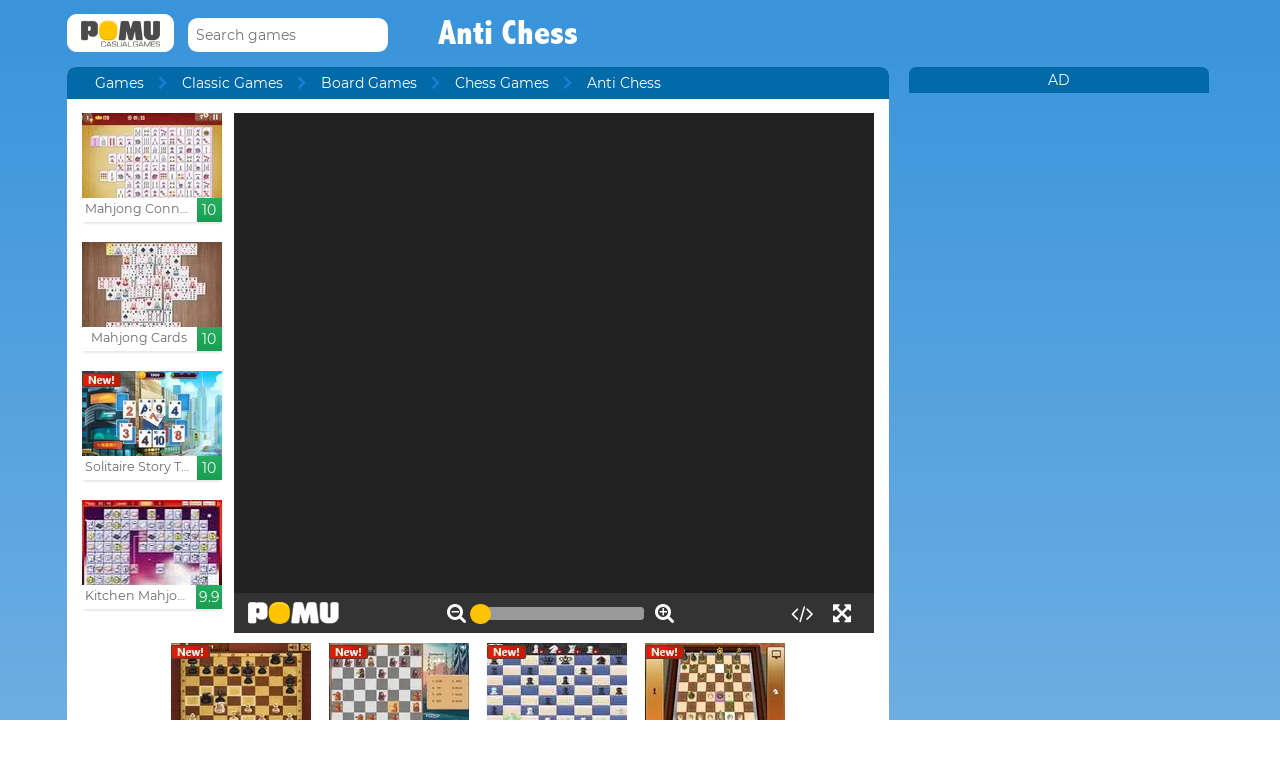

--- FILE ---
content_type: text/html; charset=utf-8
request_url: https://www.google.com/recaptcha/api2/aframe
body_size: 265
content:
<!DOCTYPE HTML><html><head><meta http-equiv="content-type" content="text/html; charset=UTF-8"></head><body><script nonce="uDeVZbOd7bosd6sE7BZr_A">/** Anti-fraud and anti-abuse applications only. See google.com/recaptcha */ try{var clients={'sodar':'https://pagead2.googlesyndication.com/pagead/sodar?'};window.addEventListener("message",function(a){try{if(a.source===window.parent){var b=JSON.parse(a.data);var c=clients[b['id']];if(c){var d=document.createElement('img');d.src=c+b['params']+'&rc='+(localStorage.getItem("rc::a")?sessionStorage.getItem("rc::b"):"");window.document.body.appendChild(d);sessionStorage.setItem("rc::e",parseInt(sessionStorage.getItem("rc::e")||0)+1);localStorage.setItem("rc::h",'1769083641821');}}}catch(b){}});window.parent.postMessage("_grecaptcha_ready", "*");}catch(b){}</script></body></html>

--- FILE ---
content_type: text/css;charset=utf-8
request_url: https://use.typekit.net/zlx5ynz.css
body_size: 388
content:
/*
 * The Typekit service used to deliver this font or fonts for use on websites
 * is provided by Adobe and is subject to these Terms of Use
 * http://www.adobe.com/products/eulas/tou_typekit. For font license
 * information, see the list below.
 *
 * abadi-condensed:
 *   - http://typekit.com/eulas/00000000000000003b9b1ec2
 *
 * © 2009-2026 Adobe Systems Incorporated. All Rights Reserved.
 */
/*{"last_published":"2019-10-25 15:14:56 UTC"}*/

@import url("https://p.typekit.net/p.css?s=1&k=zlx5ynz&ht=tk&f=39100&a=32403960&app=typekit&e=css");

@font-face {
font-family:"abadi-condensed";
src:url("https://use.typekit.net/af/b504b2/00000000000000003b9b1ec2/27/l?primer=7cdcb44be4a7db8877ffa5c0007b8dd865b3bbc383831fe2ea177f62257a9191&fvd=n8&v=3") format("woff2"),url("https://use.typekit.net/af/b504b2/00000000000000003b9b1ec2/27/d?primer=7cdcb44be4a7db8877ffa5c0007b8dd865b3bbc383831fe2ea177f62257a9191&fvd=n8&v=3") format("woff"),url("https://use.typekit.net/af/b504b2/00000000000000003b9b1ec2/27/a?primer=7cdcb44be4a7db8877ffa5c0007b8dd865b3bbc383831fe2ea177f62257a9191&fvd=n8&v=3") format("opentype");
font-display:auto;font-style:normal;font-weight:800;font-stretch:normal;
}

.tk-abadi-condensed { font-family: "abadi-condensed",sans-serif; }


--- FILE ---
content_type: application/javascript; charset=utf-8
request_url: https://fundingchoicesmessages.google.com/f/AGSKWxWD7aAMuNElEaAdr36AkY1kBaVPP-YGv_EELXFkLaUG7zV89YcAoRY_MPfCGcCrn6dt1FMgASHS4efD0JJRiWHJr27CGRDmIz_usVnhesdmxisIz5KPSqx5AOZAI0EnkEnr3fOzaOXC2xNC61IzkWS3t7a3x26xRIka8D1GYxmj3wFIXzpofymqKjg=/_/abm.asp?/peel1.js/adcheck.-ad-marker./affiliateadvertisement.
body_size: -1288
content:
window['6926c37a-a876-4a88-8b30-c0dddbbfbb58'] = true;

--- FILE ---
content_type: application/javascript; charset=utf-8
request_url: https://fundingchoicesmessages.google.com/f/AGSKWxXYXz78RhivlycoamRDptDp_8yLL-AoLp-tMiyGSVN2u5QArthU7kD6M0fQh8Qz8Y824EAvyhzkRTn9QBcLTIl1OVYoeWgl0vFg4Ly1mGC-HQt-qOljHCfbeOgVvc2aYd7hz4Nu?fccs=W251bGwsbnVsbCxudWxsLG51bGwsbnVsbCxudWxsLFsxNzY5MDgzNjQwLDIwMDAwMDAwXSxudWxsLG51bGwsbnVsbCxbbnVsbCxbN11dLCJodHRwczovL3d3dy5wb211LmNvbS9nYW1lL2FudGktY2hlc3MuaHRtbCIsbnVsbCxbWzgsIjlvRUJSLTVtcXFvIl0sWzksImVuLVVTIl0sWzE5LCIyIl0sWzE3LCJbMF0iXSxbMjQsIiJdLFsyOSwiZmFsc2UiXV1d
body_size: -233
content:
if (typeof __googlefc.fcKernelManager.run === 'function') {"use strict";this.default_ContributorServingResponseClientJs=this.default_ContributorServingResponseClientJs||{};(function(_){var window=this;
try{
var QH=function(a){this.A=_.t(a)};_.u(QH,_.J);var RH=_.ed(QH);var SH=function(a,b,c){this.B=a;this.params=b;this.j=c;this.l=_.F(this.params,4);this.o=new _.dh(this.B.document,_.O(this.params,3),new _.Qg(_.Qk(this.j)))};SH.prototype.run=function(){if(_.P(this.params,10)){var a=this.o;var b=_.eh(a);b=_.Od(b,4);_.ih(a,b)}a=_.Rk(this.j)?_.be(_.Rk(this.j)):new _.de;_.ee(a,9);_.F(a,4)!==1&&_.G(a,4,this.l===2||this.l===3?1:2);_.Fg(this.params,5)&&(b=_.O(this.params,5),_.hg(a,6,b));return a};var TH=function(){};TH.prototype.run=function(a,b){var c,d;return _.v(function(e){c=RH(b);d=(new SH(a,c,_.A(c,_.Pk,2))).run();return e.return({ia:_.L(d)})})};_.Tk(8,new TH);
}catch(e){_._DumpException(e)}
}).call(this,this.default_ContributorServingResponseClientJs);
// Google Inc.

//# sourceURL=/_/mss/boq-content-ads-contributor/_/js/k=boq-content-ads-contributor.ContributorServingResponseClientJs.en_US.9oEBR-5mqqo.es5.O/d=1/exm=kernel_loader,loader_js_executable/ed=1/rs=AJlcJMwtVrnwsvCgvFVyuqXAo8GMo9641A/m=web_iab_tcf_v2_signal_executable
__googlefc.fcKernelManager.run('\x5b\x5b\x5b8,\x22\x5bnull,\x5b\x5bnull,null,null,\\\x22https:\/\/fundingchoicesmessages.google.com\/f\/AGSKWxX4vePV--tf1BI8qnOXFG3psmNoUNXlH6b2v3rxVz8RCF6CnG6UoSPTl34MmZXwId2N5HjpidTluGAmK047MYT2RVxkVuw45z1Z9avaSgBJXGzlw-ZZ3xQ9WDoFCOdwD6xB5o9P\\\x22\x5d,null,null,\x5bnull,null,null,\\\x22https:\/\/fundingchoicesmessages.google.com\/el\/AGSKWxVxUKeRTba09DjEiSaU2bTdiiYZS6YeS0-fLoWhxgK6T3TXTsib5oJFCexFtzJMdjHOrOoHvA0lYIzsJZxKr1ZKA4LPqBc7VaBdvEthgyh8g2OxvBo2lOovdf8H8iCASRWgVXMI\\\x22\x5d,null,\x5bnull,\x5b7\x5d\x5d\x5d,\\\x22pomu.com\\\x22,1,\\\x22en\\\x22,null,null,null,null,1\x5d\x22\x5d\x5d,\x5bnull,null,null,\x22https:\/\/fundingchoicesmessages.google.com\/f\/AGSKWxUWUa2loFCPY7Ig7X8mPmnvlvbflbbr5Lv6qa2B44s0ljIYb1w9ofFsI2mWCkdWvd2-PEk-vTJ1EjV5hY5T7LdhIbdnTj6rlwAFd-hJwiQElxP6i_2CvAdnl6-eGyYM-wAxgoWV\x22\x5d\x5d');}